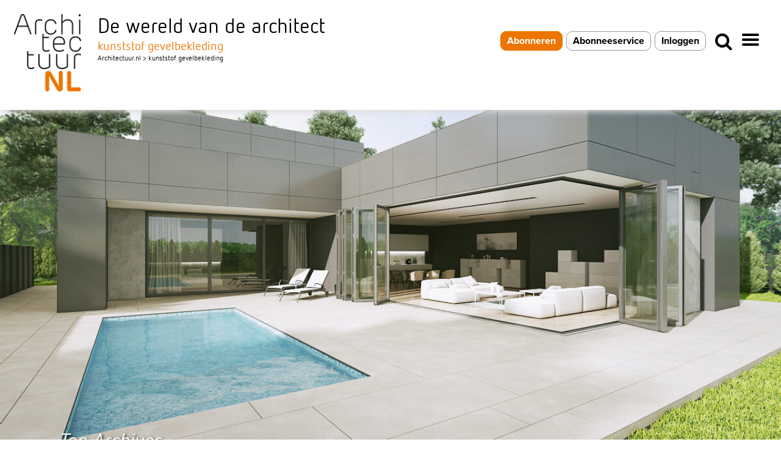

--- FILE ---
content_type: text/html; charset=UTF-8
request_url: https://www.architectuur.nl/steekwoord/kunststof-gevelbekleding/
body_size: 18066
content:
<!DOCTYPE html><html>
<!--[if lt IE 7]><html class="no-js lt-ie9 lt-ie8 lt-ie7 ie" lang="nl-NL" xmlns:og="http://opengraphprotocol.org/schema/" xmlns:fb="http://www.facebook.com/2008/fbml"><![endif]-->
<!--[if IE 7]><html class="no-js lt-ie9 lt-ie8 ie" lang="nl-NL" xmlns:og="http://opengraphprotocol.org/schema/" xmlns:fb="http://www.facebook.com/2008/fbml"><![endif]-->
<!--[if IE 8]><html class="no-js lt-ie9 ie" lang="nl-NL" xmlns:og="http://opengraphprotocol.org/schema/" xmlns:fb="http://www.facebook.com/2008/fbml"><![endif]-->
<!--[if gt IE 8]><!--><html class="no-js" lang="nl-NL" xmlns:og="http://opengraphprotocol.org/schema/" xmlns:fb="http://www.facebook.com/2008/fbml"> <!--<![endif]--><head><meta charset="UTF-8" /><meta name="viewport" content="width=device-width, initial-scale=1, maximum-scale=1"><meta name="apple-mobile-web-app-capable" content="yes"><meta name="mobile-web-app-capable" content="yes"><meta name="format-detection" content="telephone=no"><meta http-equiv="X-UA-Compatible" content="IE=edge"><title>kunststof gevelbekleding Archives - Architectuur.nl</title><link rel="profile" href="http://gmpg.org/xfn/11" /><link rel="pingback" href="https://www.architectuur.nl/xmlrpc.php" /><link rel="shortcut icon" type="image/x-icon" href="https://www.architectuur.nl/wp-content/uploads/2022/02/ArchitectuurNL-favicon-512x512-b.png" /><style>.post-type {
			background-color: #ed7703;
		}</style> <script type="text/javascript">function emg_framework_maybe_execute(callback, ...args){
			if(typeof window[callback] == "function") {
				return window[callback](...args);
			}
			return false;
		}</script> <script type="text/javascript">/*  */
		var gpt_vars = {"targeting":{"allowCookies":"false","tag":"kunststof-gevelbekleding","page_type":"archive"},"settings":{"allowCookies":false,"collapseEmptyDivs":true}};
		/*  */
        document.addEventListener('DOMContentLoaded', function() {
            window.consentManager.onConsentUpdate((cookiesAllowed, trackingAllowed) => {
                gpt_vars.targeting.allowCookies = cookiesAllowed;
                gpt_vars.settings.allowCookies = cookiesAllowed;
            });
        });</script> <meta name='robots' content='index, follow, max-image-preview:large, max-snippet:-1, max-video-preview:-1' /><style>img:is([sizes="auto" i], [sizes^="auto," i]) { contain-intrinsic-size: 3000px 1500px }</style> <script type="text/javascript">/*  */
window.koko_analytics = {"url":"https:\/\/www.architectuur.nl\/wp-admin\/admin-ajax.php?action=koko_analytics_collect","site_url":"https:\/\/www.architectuur.nl","post_id":0,"path":"\/steekwoord\/kunststof-gevelbekleding\/","method":"cookie","use_cookie":true};
/*  */</script>  <script data-cfasync="false" data-pagespeed-no-defer>var gtm4wp_datalayer_name = "dataLayer";
	var dataLayer = dataLayer || [];

	const gtm4wp_scrollerscript_debugmode         = false;
	const gtm4wp_scrollerscript_callbacktime      = 100;
	const gtm4wp_scrollerscript_readerlocation    = 150;
	const gtm4wp_scrollerscript_contentelementid  = "content";
	const gtm4wp_scrollerscript_scannertime       = 60;</script> <title>kunststof gevelbekleding Archives - Architectuur.nl</title><link rel="canonical" href="https://www.architectuur.nl/steekwoord/kunststof-gevelbekleding/" /> <script type="application/ld+json" class="yoast-schema-graph">{"@context":"https://schema.org","@graph":[{"@type":"CollectionPage","@id":"https://www.architectuur.nl/steekwoord/kunststof-gevelbekleding/","url":"https://www.architectuur.nl/steekwoord/kunststof-gevelbekleding/","name":"kunststof gevelbekleding Archives - Architectuur.nl","isPartOf":{"@id":"https://www.architectuur.nl/#website"},"primaryImageOfPage":{"@id":"https://www.architectuur.nl/steekwoord/kunststof-gevelbekleding/#primaryimage"},"image":{"@id":"https://www.architectuur.nl/steekwoord/kunststof-gevelbekleding/#primaryimage"},"thumbnailUrl":"https://www.architectuur.nl/wp-content/uploads/2023/06/Aliplast_panorama.jpg","inLanguage":"nl-NL"},{"@type":"ImageObject","inLanguage":"nl-NL","@id":"https://www.architectuur.nl/steekwoord/kunststof-gevelbekleding/#primaryimage","url":"https://www.architectuur.nl/wp-content/uploads/2023/06/Aliplast_panorama.jpg","contentUrl":"https://www.architectuur.nl/wp-content/uploads/2023/06/Aliplast_panorama.jpg","width":1200,"height":750},{"@type":"WebSite","@id":"https://www.architectuur.nl/#website","url":"https://www.architectuur.nl/","name":"Architectuur.nl","description":"De wereld van de architect","potentialAction":[{"@type":"SearchAction","target":{"@type":"EntryPoint","urlTemplate":"https://www.architectuur.nl/?s={search_term_string}"},"query-input":{"@type":"PropertyValueSpecification","valueRequired":true,"valueName":"search_term_string"}}],"inLanguage":"nl-NL"}]}</script> <link rel='dns-prefetch' href='//fonts.googleapis.com' /><link rel="alternate" type="application/rss+xml" title="Architectuur.nl &raquo; feed" href="https://www.architectuur.nl/feed/" /><link rel="alternate" type="application/rss+xml" title="Architectuur.nl &raquo; reacties feed" href="https://www.architectuur.nl/comments/feed/" /><link rel="alternate" type="application/rss+xml" title="Architectuur.nl &raquo; kunststof gevelbekleding tag feed" href="https://www.architectuur.nl/steekwoord/kunststof-gevelbekleding/feed/" />
<script>window.googlefc = window.googlefc || {};
window.googlefc.ccpa = window.googlefc.ccpa || {};
window.googlefc.callbackQueue = window.googlefc.callbackQueue || [];</script>  <script>(function(){/*

 Copyright The Closure Library Authors.
 SPDX-License-Identifier: Apache-2.0
*/
'use strict';var g=function(a){var b=0;return function(){return b<a.length?{done:!1,value:a[b++]}:{done:!0}}},l=this||self,m=/^[\w+/_-]+[=]{0,2}$/,p=null,q=function(){},r=function(a){var b=typeof a;if("object"==b)if(a){if(a instanceof Array)return"array";if(a instanceof Object)return b;var c=Object.prototype.toString.call(a);if("[object Window]"==c)return"object";if("[object Array]"==c||"number"==typeof a.length&&"undefined"!=typeof a.splice&&"undefined"!=typeof a.propertyIsEnumerable&&!a.propertyIsEnumerable("splice"))return"array";
if("[object Function]"==c||"undefined"!=typeof a.call&&"undefined"!=typeof a.propertyIsEnumerable&&!a.propertyIsEnumerable("call"))return"function"}else return"null";else if("function"==b&&"undefined"==typeof a.call)return"object";return b},u=function(a,b){function c(){}c.prototype=b.prototype;a.prototype=new c;a.prototype.constructor=a};var v=function(a,b){Object.defineProperty(l,a,{configurable:!1,get:function(){return b},set:q})};var y=function(a,b){this.b=a===w&&b||"";this.a=x},x={},w={};var aa=function(a,b){a.src=b instanceof y&&b.constructor===y&&b.a===x?b.b:"type_error:TrustedResourceUrl";if(null===p)b:{b=l.document;if((b=b.querySelector&&b.querySelector("script[nonce]"))&&(b=b.nonce||b.getAttribute("nonce"))&&m.test(b)){p=b;break b}p=""}b=p;b&&a.setAttribute("nonce",b)};var z=function(){return Math.floor(2147483648*Math.random()).toString(36)+Math.abs(Math.floor(2147483648*Math.random())^+new Date).toString(36)};var A=function(a,b){b=String(b);"application/xhtml+xml"===a.contentType&&(b=b.toLowerCase());return a.createElement(b)},B=function(a){this.a=a||l.document||document};B.prototype.appendChild=function(a,b){a.appendChild(b)};var C=function(a,b,c,d,e,f){try{var k=a.a,h=A(a.a,"SCRIPT");h.async=!0;aa(h,b);k.head.appendChild(h);h.addEventListener("load",function(){e();d&&k.head.removeChild(h)});h.addEventListener("error",function(){0<c?C(a,b,c-1,d,e,f):(d&&k.head.removeChild(h),f())})}catch(n){f()}};var ba=l.atob("aHR0cHM6Ly93d3cuZ3N0YXRpYy5jb20vaW1hZ2VzL2ljb25zL21hdGVyaWFsL3N5c3RlbS8xeC93YXJuaW5nX2FtYmVyXzI0ZHAucG5n"),ca=l.atob("WW91IGFyZSBzZWVpbmcgdGhpcyBtZXNzYWdlIGJlY2F1c2UgYWQgb3Igc2NyaXB0IGJsb2NraW5nIHNvZnR3YXJlIGlzIGludGVyZmVyaW5nIHdpdGggdGhpcyBwYWdlLg=="),da=l.atob("RGlzYWJsZSBhbnkgYWQgb3Igc2NyaXB0IGJsb2NraW5nIHNvZnR3YXJlLCB0aGVuIHJlbG9hZCB0aGlzIHBhZ2Uu"),ea=function(a,b,c){this.b=a;this.f=new B(this.b);this.a=null;this.c=[];this.g=!1;this.i=b;this.h=c},F=function(a){if(a.b.body&&!a.g){var b=
function(){D(a);l.setTimeout(function(){return E(a,3)},50)};C(a.f,a.i,2,!0,function(){l[a.h]||b()},b);a.g=!0}},D=function(a){for(var b=G(1,5),c=0;c<b;c++){var d=H(a);a.b.body.appendChild(d);a.c.push(d)}b=H(a);b.style.bottom="0";b.style.left="0";b.style.position="fixed";b.style.width=G(100,110).toString()+"%";b.style.zIndex=G(2147483544,2147483644).toString();b.style["background-color"]=I(249,259,242,252,219,229);b.style["box-shadow"]="0 0 12px #888";b.style.color=I(0,10,0,10,0,10);b.style.display=
"flex";b.style["justify-content"]="center";b.style["font-family"]="Roboto, Arial";c=H(a);c.style.width=G(80,85).toString()+"%";c.style.maxWidth=G(750,775).toString()+"px";c.style.margin="24px";c.style.display="flex";c.style["align-items"]="flex-start";c.style["justify-content"]="center";d=A(a.f.a,"IMG");d.className=z();d.src=ba;d.style.height="24px";d.style.width="24px";d.style["padding-right"]="16px";var e=H(a),f=H(a);f.style["font-weight"]="bold";f.textContent=ca;var k=H(a);k.textContent=da;J(a,
e,f);J(a,e,k);J(a,c,d);J(a,c,e);J(a,b,c);a.a=b;a.b.body.appendChild(a.a);b=G(1,5);for(c=0;c<b;c++)d=H(a),a.b.body.appendChild(d),a.c.push(d)},J=function(a,b,c){for(var d=G(1,5),e=0;e<d;e++){var f=H(a);b.appendChild(f)}b.appendChild(c);c=G(1,5);for(d=0;d<c;d++)e=H(a),b.appendChild(e)},G=function(a,b){return Math.floor(a+Math.random()*(b-a))},I=function(a,b,c,d,e,f){return"rgb("+G(Math.max(a,0),Math.min(b,255)).toString()+","+G(Math.max(c,0),Math.min(d,255)).toString()+","+G(Math.max(e,0),Math.min(f,
255)).toString()+")"},H=function(a){a=A(a.f.a,"DIV");a.className=z();return a},E=function(a,b){0>=b||null!=a.a&&0!=a.a.offsetHeight&&0!=a.a.offsetWidth||(fa(a),D(a),l.setTimeout(function(){return E(a,b-1)},50))},fa=function(a){var b=a.c;var c="undefined"!=typeof Symbol&&Symbol.iterator&&b[Symbol.iterator];b=c?c.call(b):{next:g(b)};for(c=b.next();!c.done;c=b.next())(c=c.value)&&c.parentNode&&c.parentNode.removeChild(c);a.c=[];(b=a.a)&&b.parentNode&&b.parentNode.removeChild(b);a.a=null};var ia=function(a,b,c,d,e){var f=ha(c),k=function(n){n.appendChild(f);l.setTimeout(function(){f?(0!==f.offsetHeight&&0!==f.offsetWidth?b():a(),f.parentNode&&f.parentNode.removeChild(f)):a()},d)},h=function(n){document.body?k(document.body):0<n?l.setTimeout(function(){h(n-1)},e):b()};h(3)},ha=function(a){var b=document.createElement("div");b.className=a;b.style.width="1px";b.style.height="1px";b.style.position="absolute";b.style.left="-10000px";b.style.top="-10000px";b.style.zIndex="-10000";return b};var K={},L=null;var M=function(){},N="function"==typeof Uint8Array,O=function(a,b){a.b=null;b||(b=[]);a.j=void 0;a.f=-1;a.a=b;a:{if(b=a.a.length){--b;var c=a.a[b];if(!(null===c||"object"!=typeof c||Array.isArray(c)||N&&c instanceof Uint8Array)){a.g=b-a.f;a.c=c;break a}}a.g=Number.MAX_VALUE}a.i={}},P=[],Q=function(a,b){if(b<a.g){b+=a.f;var c=a.a[b];return c===P?a.a[b]=[]:c}if(a.c)return c=a.c[b],c===P?a.c[b]=[]:c},R=function(a,b,c){a.b||(a.b={});if(!a.b[c]){var d=Q(a,c);d&&(a.b[c]=new b(d))}return a.b[c]};
M.prototype.h=N?function(){var a=Uint8Array.prototype.toJSON;Uint8Array.prototype.toJSON=function(){var b;void 0===b&&(b=0);if(!L){L={};for(var c="ABCDEFGHIJKLMNOPQRSTUVWXYZabcdefghijklmnopqrstuvwxyz0123456789".split(""),d=["+/=","+/","-_=","-_.","-_"],e=0;5>e;e++){var f=c.concat(d[e].split(""));K[e]=f;for(var k=0;k<f.length;k++){var h=f[k];void 0===L[h]&&(L[h]=k)}}}b=K[b];c=[];for(d=0;d<this.length;d+=3){var n=this[d],t=(e=d+1<this.length)?this[d+1]:0;h=(f=d+2<this.length)?this[d+2]:0;k=n>>2;n=(n&
3)<<4|t>>4;t=(t&15)<<2|h>>6;h&=63;f||(h=64,e||(t=64));c.push(b[k],b[n],b[t]||"",b[h]||"")}return c.join("")};try{return JSON.stringify(this.a&&this.a,S)}finally{Uint8Array.prototype.toJSON=a}}:function(){return JSON.stringify(this.a&&this.a,S)};var S=function(a,b){return"number"!==typeof b||!isNaN(b)&&Infinity!==b&&-Infinity!==b?b:String(b)};M.prototype.toString=function(){return this.a.toString()};var T=function(a){O(this,a)};u(T,M);var U=function(a){O(this,a)};u(U,M);var ja=function(a,b){this.c=new B(a);var c=R(b,T,5);c=new y(w,Q(c,4)||"");this.b=new ea(a,c,Q(b,4));this.a=b},ka=function(a,b,c,d){b=new T(b?JSON.parse(b):null);b=new y(w,Q(b,4)||"");C(a.c,b,3,!1,c,function(){ia(function(){F(a.b);d(!1)},function(){d(!0)},Q(a.a,2),Q(a.a,3),Q(a.a,1))})};var la=function(a,b){V(a,"internal_api_load_with_sb",function(c,d,e){ka(b,c,d,e)});V(a,"internal_api_sb",function(){F(b.b)})},V=function(a,b,c){a=l.btoa(a+b);v(a,c)},W=function(a,b,c){for(var d=[],e=2;e<arguments.length;++e)d[e-2]=arguments[e];e=l.btoa(a+b);e=l[e];if("function"==r(e))e.apply(null,d);else throw Error("API not exported.");};var X=function(a){O(this,a)};u(X,M);var Y=function(a){this.h=window;this.a=a;this.b=Q(this.a,1);this.f=R(this.a,T,2);this.g=R(this.a,U,3);this.c=!1};Y.prototype.start=function(){ma();var a=new ja(this.h.document,this.g);la(this.b,a);na(this)};
var ma=function(){var a=function(){if(!l.frames.googlefcPresent)if(document.body){var b=document.createElement("iframe");b.style.display="none";b.style.width="0px";b.style.height="0px";b.style.border="none";b.style.zIndex="-1000";b.style.left="-1000px";b.style.top="-1000px";b.name="googlefcPresent";document.body.appendChild(b)}else l.setTimeout(a,5)};a()},na=function(a){var b=Date.now();W(a.b,"internal_api_load_with_sb",a.f.h(),function(){var c;var d=a.b,e=l[l.btoa(d+"loader_js")];if(e){e=l.atob(e);
e=parseInt(e,10);d=l.btoa(d+"loader_js").split(".");var f=l;d[0]in f||"undefined"==typeof f.execScript||f.execScript("var "+d[0]);for(;d.length&&(c=d.shift());)d.length?f[c]&&f[c]!==Object.prototype[c]?f=f[c]:f=f[c]={}:f[c]=null;c=Math.abs(b-e);c=1728E5>c?0:c}else c=-1;0!=c&&(W(a.b,"internal_api_sb"),Z(a,Q(a.a,6)))},function(c){Z(a,c?Q(a.a,4):Q(a.a,5))})},Z=function(a,b){a.c||(a.c=!0,a=new l.XMLHttpRequest,a.open("GET",b,!0),a.send())};(function(a,b){l[a]=function(c){for(var d=[],e=0;e<arguments.length;++e)d[e-0]=arguments[e];l[a]=q;b.apply(null,d)}})("__d3lUW8vwsKlB__",function(a){"function"==typeof window.atob&&(a=window.atob(a),a=new X(a?JSON.parse(a):null),(new Y(a)).start())});}).call(this);

window.__d3lUW8vwsKlB__("[base64]");</script>  <script>const emgfFcAdvanced = true;
    const emgfFcPendingEcommerceEvents = [];

    if(emgfFcAdvanced) {
        window.dataLayer = window.dataLayer || [];
        const originalPush = window.dataLayer.push;
        window.dataLayer.push = function(obj) {
            if (obj.event && obj.ecommerce) {
                emgfFcPendingEcommerceEvents.push(obj);
                return;
            }
            return originalPush.apply(this, arguments);
        };
    }

    document.addEventListener('DOMContentLoaded', () => {
        window.consentManager.init();

        window.consentManager.onConsentUpdate((cookiesAllowed, trackingAllowed) => {
            const setConsentValues = (isGranted) => ({
                'functionality_storage': isGranted ? 'granted' : 'denied',
                'personalization_storage': isGranted ? 'granted' : 'denied',
                'analytics_storage': isGranted ? 'granted' : 'denied',
                'security_storage': isGranted ? 'granted' : 'denied',
                'ad_storage': isGranted && trackingAllowed ? 'granted' : 'denied',
                'ad_personalization': isGranted && trackingAllowed ? 'granted' : 'denied',
                'ad_user_data': isGranted && trackingAllowed ? 'granted' : 'denied',
            });

            let consent = setConsentValues(cookiesAllowed);

            if(trackingAllowed) {
                consent['analytics_storage'] = 'granted';
                consent['personalization_storage'] = 'granted';
            }

            gtag('consent', 'update', consent);

            if(emgfFcAdvanced) {
                window.dataLayer.push({ 'event': 'consent_update_complete' });

                if(emgfFcPendingEcommerceEvents.length > 0) {
                    emgfFcPendingEcommerceEvents.forEach(obj => {
                        window.dataLayer.push(obj);
                    });
                }
            }
        });

        if(emgfFcAdvanced) {
    		window.addEventListener('emgf_fc_loaded', function() {
    			window.dataLayer.push({ 'event': 'ga4_config_ready' });
    		});
        }
    })

    async function emg_framework_is_cookies_allowed() {
        var ConsentManager = window.consentManager;

        const consentStatus = ConsentManager.isConsentGiven();

        return consentStatus.cookies;
	}

	async function emg_framework_is_tracking_allowed() {
        var ConsentManager = window.consentManager;

		const consentStatus = ConsentManager.isConsentGiven();

        return consentStatus.tracking;
	}</script> <style>.lazyload,
			.lazyloading {
				max-width: 100%;
			}</style><link data-optimized="1" rel='stylesheet' id='wp-block-library-css' href='https://www.architectuur.nl/wp-content/litespeed/css/b5553b2c94e9e85d728aa48aa59cb08e.css?ver=cb08e' type='text/css' media='all' /><style id='classic-theme-styles-inline-css' type='text/css'>/*! This file is auto-generated */
.wp-block-button__link{color:#fff;background-color:#32373c;border-radius:9999px;box-shadow:none;text-decoration:none;padding:calc(.667em + 2px) calc(1.333em + 2px);font-size:1.125em}.wp-block-file__button{background:#32373c;color:#fff;text-decoration:none}</style><link data-optimized="1" rel='stylesheet' id='mediaelement-css' href='https://www.architectuur.nl/wp-content/litespeed/css/f637e33b34297dda1b25afc5ee8ef85c.css?ver=ef85c' type='text/css' media='all' /><link data-optimized="1" rel='stylesheet' id='wp-mediaelement-css' href='https://www.architectuur.nl/wp-content/litespeed/css/e6f2381a71757fafdaa93e9f1e4ff807.css?ver=ff807' type='text/css' media='all' /><style id='jetpack-sharing-buttons-style-inline-css' type='text/css'>.jetpack-sharing-buttons__services-list{display:flex;flex-direction:row;flex-wrap:wrap;gap:0;list-style-type:none;margin:5px;padding:0}.jetpack-sharing-buttons__services-list.has-small-icon-size{font-size:12px}.jetpack-sharing-buttons__services-list.has-normal-icon-size{font-size:16px}.jetpack-sharing-buttons__services-list.has-large-icon-size{font-size:24px}.jetpack-sharing-buttons__services-list.has-huge-icon-size{font-size:36px}@media print{.jetpack-sharing-buttons__services-list{display:none!important}}.editor-styles-wrapper .wp-block-jetpack-sharing-buttons{gap:0;padding-inline-start:0}ul.jetpack-sharing-buttons__services-list.has-background{padding:1.25em 2.375em}</style><style id='global-styles-inline-css' type='text/css'>:root{--wp--preset--aspect-ratio--square: 1;--wp--preset--aspect-ratio--4-3: 4/3;--wp--preset--aspect-ratio--3-4: 3/4;--wp--preset--aspect-ratio--3-2: 3/2;--wp--preset--aspect-ratio--2-3: 2/3;--wp--preset--aspect-ratio--16-9: 16/9;--wp--preset--aspect-ratio--9-16: 9/16;--wp--preset--color--black: #000000;--wp--preset--color--cyan-bluish-gray: #abb8c3;--wp--preset--color--white: #ffffff;--wp--preset--color--pale-pink: #f78da7;--wp--preset--color--vivid-red: #cf2e2e;--wp--preset--color--luminous-vivid-orange: #ff6900;--wp--preset--color--luminous-vivid-amber: #fcb900;--wp--preset--color--light-green-cyan: #7bdcb5;--wp--preset--color--vivid-green-cyan: #00d084;--wp--preset--color--pale-cyan-blue: #8ed1fc;--wp--preset--color--vivid-cyan-blue: #0693e3;--wp--preset--color--vivid-purple: #9b51e0;--wp--preset--gradient--vivid-cyan-blue-to-vivid-purple: linear-gradient(135deg,rgba(6,147,227,1) 0%,rgb(155,81,224) 100%);--wp--preset--gradient--light-green-cyan-to-vivid-green-cyan: linear-gradient(135deg,rgb(122,220,180) 0%,rgb(0,208,130) 100%);--wp--preset--gradient--luminous-vivid-amber-to-luminous-vivid-orange: linear-gradient(135deg,rgba(252,185,0,1) 0%,rgba(255,105,0,1) 100%);--wp--preset--gradient--luminous-vivid-orange-to-vivid-red: linear-gradient(135deg,rgba(255,105,0,1) 0%,rgb(207,46,46) 100%);--wp--preset--gradient--very-light-gray-to-cyan-bluish-gray: linear-gradient(135deg,rgb(238,238,238) 0%,rgb(169,184,195) 100%);--wp--preset--gradient--cool-to-warm-spectrum: linear-gradient(135deg,rgb(74,234,220) 0%,rgb(151,120,209) 20%,rgb(207,42,186) 40%,rgb(238,44,130) 60%,rgb(251,105,98) 80%,rgb(254,248,76) 100%);--wp--preset--gradient--blush-light-purple: linear-gradient(135deg,rgb(255,206,236) 0%,rgb(152,150,240) 100%);--wp--preset--gradient--blush-bordeaux: linear-gradient(135deg,rgb(254,205,165) 0%,rgb(254,45,45) 50%,rgb(107,0,62) 100%);--wp--preset--gradient--luminous-dusk: linear-gradient(135deg,rgb(255,203,112) 0%,rgb(199,81,192) 50%,rgb(65,88,208) 100%);--wp--preset--gradient--pale-ocean: linear-gradient(135deg,rgb(255,245,203) 0%,rgb(182,227,212) 50%,rgb(51,167,181) 100%);--wp--preset--gradient--electric-grass: linear-gradient(135deg,rgb(202,248,128) 0%,rgb(113,206,126) 100%);--wp--preset--gradient--midnight: linear-gradient(135deg,rgb(2,3,129) 0%,rgb(40,116,252) 100%);--wp--preset--font-size--small: 13px;--wp--preset--font-size--medium: 20px;--wp--preset--font-size--large: 36px;--wp--preset--font-size--x-large: 42px;--wp--preset--spacing--20: 0.44rem;--wp--preset--spacing--30: 0.67rem;--wp--preset--spacing--40: 1rem;--wp--preset--spacing--50: 1.5rem;--wp--preset--spacing--60: 2.25rem;--wp--preset--spacing--70: 3.38rem;--wp--preset--spacing--80: 5.06rem;--wp--preset--shadow--natural: 6px 6px 9px rgba(0, 0, 0, 0.2);--wp--preset--shadow--deep: 12px 12px 50px rgba(0, 0, 0, 0.4);--wp--preset--shadow--sharp: 6px 6px 0px rgba(0, 0, 0, 0.2);--wp--preset--shadow--outlined: 6px 6px 0px -3px rgba(255, 255, 255, 1), 6px 6px rgba(0, 0, 0, 1);--wp--preset--shadow--crisp: 6px 6px 0px rgba(0, 0, 0, 1);}:where(.is-layout-flex){gap: 0.5em;}:where(.is-layout-grid){gap: 0.5em;}body .is-layout-flex{display: flex;}.is-layout-flex{flex-wrap: wrap;align-items: center;}.is-layout-flex > :is(*, div){margin: 0;}body .is-layout-grid{display: grid;}.is-layout-grid > :is(*, div){margin: 0;}:where(.wp-block-columns.is-layout-flex){gap: 2em;}:where(.wp-block-columns.is-layout-grid){gap: 2em;}:where(.wp-block-post-template.is-layout-flex){gap: 1.25em;}:where(.wp-block-post-template.is-layout-grid){gap: 1.25em;}.has-black-color{color: var(--wp--preset--color--black) !important;}.has-cyan-bluish-gray-color{color: var(--wp--preset--color--cyan-bluish-gray) !important;}.has-white-color{color: var(--wp--preset--color--white) !important;}.has-pale-pink-color{color: var(--wp--preset--color--pale-pink) !important;}.has-vivid-red-color{color: var(--wp--preset--color--vivid-red) !important;}.has-luminous-vivid-orange-color{color: var(--wp--preset--color--luminous-vivid-orange) !important;}.has-luminous-vivid-amber-color{color: var(--wp--preset--color--luminous-vivid-amber) !important;}.has-light-green-cyan-color{color: var(--wp--preset--color--light-green-cyan) !important;}.has-vivid-green-cyan-color{color: var(--wp--preset--color--vivid-green-cyan) !important;}.has-pale-cyan-blue-color{color: var(--wp--preset--color--pale-cyan-blue) !important;}.has-vivid-cyan-blue-color{color: var(--wp--preset--color--vivid-cyan-blue) !important;}.has-vivid-purple-color{color: var(--wp--preset--color--vivid-purple) !important;}.has-black-background-color{background-color: var(--wp--preset--color--black) !important;}.has-cyan-bluish-gray-background-color{background-color: var(--wp--preset--color--cyan-bluish-gray) !important;}.has-white-background-color{background-color: var(--wp--preset--color--white) !important;}.has-pale-pink-background-color{background-color: var(--wp--preset--color--pale-pink) !important;}.has-vivid-red-background-color{background-color: var(--wp--preset--color--vivid-red) !important;}.has-luminous-vivid-orange-background-color{background-color: var(--wp--preset--color--luminous-vivid-orange) !important;}.has-luminous-vivid-amber-background-color{background-color: var(--wp--preset--color--luminous-vivid-amber) !important;}.has-light-green-cyan-background-color{background-color: var(--wp--preset--color--light-green-cyan) !important;}.has-vivid-green-cyan-background-color{background-color: var(--wp--preset--color--vivid-green-cyan) !important;}.has-pale-cyan-blue-background-color{background-color: var(--wp--preset--color--pale-cyan-blue) !important;}.has-vivid-cyan-blue-background-color{background-color: var(--wp--preset--color--vivid-cyan-blue) !important;}.has-vivid-purple-background-color{background-color: var(--wp--preset--color--vivid-purple) !important;}.has-black-border-color{border-color: var(--wp--preset--color--black) !important;}.has-cyan-bluish-gray-border-color{border-color: var(--wp--preset--color--cyan-bluish-gray) !important;}.has-white-border-color{border-color: var(--wp--preset--color--white) !important;}.has-pale-pink-border-color{border-color: var(--wp--preset--color--pale-pink) !important;}.has-vivid-red-border-color{border-color: var(--wp--preset--color--vivid-red) !important;}.has-luminous-vivid-orange-border-color{border-color: var(--wp--preset--color--luminous-vivid-orange) !important;}.has-luminous-vivid-amber-border-color{border-color: var(--wp--preset--color--luminous-vivid-amber) !important;}.has-light-green-cyan-border-color{border-color: var(--wp--preset--color--light-green-cyan) !important;}.has-vivid-green-cyan-border-color{border-color: var(--wp--preset--color--vivid-green-cyan) !important;}.has-pale-cyan-blue-border-color{border-color: var(--wp--preset--color--pale-cyan-blue) !important;}.has-vivid-cyan-blue-border-color{border-color: var(--wp--preset--color--vivid-cyan-blue) !important;}.has-vivid-purple-border-color{border-color: var(--wp--preset--color--vivid-purple) !important;}.has-vivid-cyan-blue-to-vivid-purple-gradient-background{background: var(--wp--preset--gradient--vivid-cyan-blue-to-vivid-purple) !important;}.has-light-green-cyan-to-vivid-green-cyan-gradient-background{background: var(--wp--preset--gradient--light-green-cyan-to-vivid-green-cyan) !important;}.has-luminous-vivid-amber-to-luminous-vivid-orange-gradient-background{background: var(--wp--preset--gradient--luminous-vivid-amber-to-luminous-vivid-orange) !important;}.has-luminous-vivid-orange-to-vivid-red-gradient-background{background: var(--wp--preset--gradient--luminous-vivid-orange-to-vivid-red) !important;}.has-very-light-gray-to-cyan-bluish-gray-gradient-background{background: var(--wp--preset--gradient--very-light-gray-to-cyan-bluish-gray) !important;}.has-cool-to-warm-spectrum-gradient-background{background: var(--wp--preset--gradient--cool-to-warm-spectrum) !important;}.has-blush-light-purple-gradient-background{background: var(--wp--preset--gradient--blush-light-purple) !important;}.has-blush-bordeaux-gradient-background{background: var(--wp--preset--gradient--blush-bordeaux) !important;}.has-luminous-dusk-gradient-background{background: var(--wp--preset--gradient--luminous-dusk) !important;}.has-pale-ocean-gradient-background{background: var(--wp--preset--gradient--pale-ocean) !important;}.has-electric-grass-gradient-background{background: var(--wp--preset--gradient--electric-grass) !important;}.has-midnight-gradient-background{background: var(--wp--preset--gradient--midnight) !important;}.has-small-font-size{font-size: var(--wp--preset--font-size--small) !important;}.has-medium-font-size{font-size: var(--wp--preset--font-size--medium) !important;}.has-large-font-size{font-size: var(--wp--preset--font-size--large) !important;}.has-x-large-font-size{font-size: var(--wp--preset--font-size--x-large) !important;}
:where(.wp-block-post-template.is-layout-flex){gap: 1.25em;}:where(.wp-block-post-template.is-layout-grid){gap: 1.25em;}
:where(.wp-block-columns.is-layout-flex){gap: 2em;}:where(.wp-block-columns.is-layout-grid){gap: 2em;}
:root :where(.wp-block-pullquote){font-size: 1.5em;line-height: 1.6;}</style><link data-optimized="1" rel='stylesheet' id='bsa-public-css-css' href='https://www.architectuur.nl/wp-content/litespeed/css/e59a8f4d77d25e40407dd6f6bbf9f37d.css?ver=9f37d' type='text/css' media='all' /><link data-optimized="1" rel='stylesheet' id='bsa-front-end-css-css' href='https://www.architectuur.nl/wp-content/litespeed/css/fad4a54bba06abcd53fea0362a13b7b7.css?ver=3b7b7' type='text/css' media='all' /><link data-optimized="1" rel='stylesheet' id='emg-framework-css' href='https://www.architectuur.nl/wp-content/litespeed/css/d4cd63f8071f70399fb66891ced0ee4b.css?ver=0ee4b' type='text/css' media='all' /><link data-optimized="1" rel='stylesheet' id='lightslider-css' href='https://www.architectuur.nl/wp-content/litespeed/css/65db78d33248d8d7525f8218196495f6.css?ver=495f6' type='text/css' media='all' /><link data-optimized="1" rel='stylesheet' id='flexslider-css' href='https://www.architectuur.nl/wp-content/litespeed/css/fe59f0bad462f41d3570a1b1f1091190.css?ver=91190' type='text/css' media='all' /><link data-optimized="1" rel='stylesheet' id='fontawesome-css' href='https://www.architectuur.nl/wp-content/litespeed/css/8bbf5cba3270de9ab005e6bc13d1163a.css?ver=1163a' type='text/css' media='all' /><link data-optimized="1" rel='stylesheet' id='emg-premium-css' href='https://www.architectuur.nl/wp-content/litespeed/css/42e914ad780cb1d5802b56007f3b53c4.css?ver=b53c4' type='text/css' media='all' /><link data-optimized="1" rel='stylesheet' id='emg-premium-theme-css' href='https://www.architectuur.nl/wp-content/litespeed/css/a76c7cf5c70326ea12d0e9833ce99780.css?ver=99780' type='text/css' media='all' /><link data-optimized="1" rel='stylesheet' id='add2home-css' href='https://www.architectuur.nl/wp-content/litespeed/css/4a0c343149f501898488dc28339a323f.css?ver=a323f' type='text/css' media='all' /><link data-optimized="1" rel='stylesheet' id='lobo-style-css' href='https://www.architectuur.nl/wp-content/litespeed/css/e137f55ca39c1d8a7689a8213bba1cd6.css?ver=a1cd6' type='text/css' media='all' /><style id='lobo-style-inline-css' type='text/css'>/* CUSTOM FONTS */

			.actions .action,.compact-menu .main-d-nav ul li a, .view-item-btn, .item-meta h2, .prjct-hvr-title h2, body .module .heading, .blog-action-title, .blog-search-box, .comments-count, .comment-reply-link, .footer .social-area ul li a, .product .button, li.product .price, .product .item-cat, .cart-contents span, .cart-customlocation span, .shop_table *, .lobo-tabs .shop_table p, .lobo-tabs *, .lobo-tabs input[type="submit"], .lobo-tabs button, .order_details, .woocommerce-page .post-excerpt .variation p, #shop-search a, #shop-search .wsf-heading, .table-end { font-family: 'Montserrat', sans-serif; }

			.text-hero-title, .text-hero-subtitle { font-family: 'Montserrat', sans-serif; !important; }

			body, .hero-text-intro .hero-intro h1, .hero-text-intro .hero-intro h2, .inner-post .post-title, .comment-body p, .pagination div a, .call-to-action-btn a, .show-map-btn, .product-content, .product_title, .product-content h2, .product-content h3, .single-product .cart input, #lobo-reviews h5, #lobo-reviews .form input, #lobo-reviews .form select, #lobo-reviews .form textarea, #lobo-reviews .form-submit input#submit, .products > h2, .woocommerce-message .button, .blog-actions .woocommerce.widget .widget-title, .wcp-title, .woocommerce-page .the-post h2, .product-quantity .input-text, .lobo-tabs input, .lobo-tabs select, .lobo-tabs textarea, .lobo-tabs radio, .lobo-tabs checkbox, .lobo-tabs label, .lobo-tabs label abbr, .module .lobo-accordion h3, li.product .price del + ins, .country_select { font-family: 'Montserrat', sans-serif; }

			.contact-form form ::-webkit-input-placeholder { font-family: 'Montserrat', sans-serif; } .contact-form form ::-moz-placeholder { font-family: 'Montserrat', sans-serif; } .contact-form form ::-ms-input-placeholder { font-family: 'Montserrat', sans-serif; } 

			h1, h2, h3, h4, h5, h6, .inner-post .post-date, .inner-post footer a, .single-post h3, .single-post blockquote, .single-post .post-excerpt .left-note, .read-comments-btn, .author-post-meta, .comment-author-wrap, .single-post .comment-reply-title, .respond-field input, .respond-comment textarea, .comment-form input#submit, .submit-caption, .footer .credits, .module blockquote, .contact-form label, .galleria-run .text, #galleria .galleria-control, #galleria .galleria-counter, #galleria .galleria-info-description, #galleria .gal-close-btn, .royalSlider.tabs .rsTab, .rating-meta time, .wcp-subtitle strong, .wcp-subtitle a, .woocommerce-message, .woocommerce-error, .woocommerce-info, .lobo-tabs p, .payment_methods li label, .woocommerce-page .post-excerpt p, .woocommerce-page .post-excerpt dl, .order-actions a, .address a, .lobo-tabs address, #scriptie { font-family: 'Montserrat', sans-serif; }

			.hero-info h1, .hero-info h2, .secondary-typeface, .compact-menu .main-d-nav .menu-footer p, .module-title, .text-module .copy h4, .text-module .copy h5, .text-module .copy h6, .module-caption, .slide-caption, .prjct-description-head h3, body .module .copy-highlight, .item-meta .item-cat { font-family: 'Montserrat', sans-serif; }

			/* CUSTOM COLORS */

			::-moz-selection { background-color: #ed7703; }
			::selection { background-color: #ed7703; }

			#header .main-d-nav ul .sub-menu, .module-caption, .slide-caption, .audioplayer-bar-played, .post-item:hover .inner-post footer a, .cats a:after, .cats-blog a:after, .action a:after, .call-to-action-module h2:after, .call-to-action-module h3:after, .call-to-action-module h4:after, .mb_YTPseekbar, .comment-list .bypostauthor .comment-inner:after, .hero-info a:after, #galleria .galleria-info-description, .royalSlider.tabs .rsTab:after, .galleria-container.background--light .galleria-close-wrapper a:hover, .separator h3:after, .galleria-container.background--dark .galleria-close-wrapper a:hover, .separator h3:after, .galleria-close-wrapper a:hover, .separator h3:after, .single_add_to_cart_button, #lobo-reviews h5, li.product .view_button, .woocommerce-message .button, .blog-actions .woocommerce.widget > ul, .cart-contents span, .cart-customlocation span, #main-cart .widget_shopping_cart .button.view, .woocommerce-page input[type="submit"], .woocommerce-page button, .wc-button, .woo-cheader a:after, .wcp-subtitle a:after, #shop-search a:after, .mejs-controls .mejs-time-rail .mejs-time-current { background-color: #ed7703; }

			body .module .copy-highlight, .single-product .product_meta a:hover, .reviews-slider .rsArrow:hover .rsArrowIcn:before, .onsale, .woocommerce-message .button:hover, .blog-actions .woocommerce.widget .widget-title.expand:hover, .blog-actions .woocommerce.widget .widget-title.expand.opened, #main-cart .cart-title:first-letter, #main-cart .widget_shopping_cart .button:hover, .single_add_to_cart_button:hover, .woocommerce-page input[type="submit"]:hover, .woocommerce-page button:hover, .star-rating .star:before, .wcp-subtitle a:hover, .order-actions a:hover, a.wc-button:hover { color: #ed7703; }

			.woocommerce #s, .blog-actions .woocommerce.widget .widget-title.expand:hover, .blog-actions .woocommerce.widget .widget-title.expand.opened { border-color: #ed7703; }

			.compact-menu .main-d-nav .c-close-btn span, .actions-bottom .sticky-head-elmnts .hero-sticky-title, .actions-bottom .sticky-head-elmnts .action-scroll-top a i, .share-wdgt span, .overlay .close-btn span, .pagination .prev-post a, .woocommerce-pagination .page-numbers a:hover { background-color: rgb(252, 158, 37); }

			.blog-actions .cats-blog li a, .call-to-action-btn a, .show-map-btn { color: rgb(252, 158, 37); }

			.no-touch .compact-menu .main-d-nav ul li a:hover, .compact-menu .main-d-nav .menu-footer p .copy-highlight, .compact-menu .main-d-nav ul li.current > a { color: rgb(253, 159, 68); }

			.pagination .next-post a, .comment-list .even, form input[type="submit"], .selector, .current-selector { background-color: rgb(253, 176, 78); }

			.comment-list .odd, .mb_YTPLoaded, .pagination, .video-embedded .vem-overlay:hover .vem-play, .mejs-overlay:hover .mejs-overlay-button, .mejs-controls .mejs-time-rail .mejs-time-loaded { background-color: rgb(253, 194, 123); }

			.rating-word { color: rgb(253, 176, 78); }

			.woocommerce-page .item-hover:hover:before { border-color: #ed7703; }

			a:active, a:focus, .no-touch a:active, .no-touch a:focus { color: rgb(141, 66, 1); }

			/* IE uses absolute paths to .cur files - YAY!!! :) */

			.ie .sldr-nofade .bottom-dark .hero-item .rsOverflow,
			.ie .sldr-nofade .top-dark .hero-item .rsOverflow,
			.ie .sldr-nofade .bottom-dark .grab-cursor,
			.ie .sldr-nofade .top-dark .grab-cursor {  
			  cursor: url(https://www.architectuur.nl/wp-content/themes/lobo/img/grab-sldr-light.cur), move !important;
			}
			.ie .sldr-nofade .bottom-light .hero-item .rsOverflow,
			.ie .sldr-nofade .top-light .hero-item .rsOverflow,
			.ie .sldr-nofade .bottom-light .grab-cursor,
			.ie .sldr-nofade .top-light .grab-cursor {
			  cursor: url(https://www.architectuur.nl/wp-content/themes/lobo/img/grab-sldr-dark.cur), move !important;
			}
			.ie .bottom-dark .hero-item .rsOverflow .rsArrowLeft,
			.ie .top-dark .hero-item .rsOverflow .rsArrowLeft,
			.ie .bottom-dark .rsArrowLeft .grab-cursor,
			.ie .top-dark .rsArrowLeft .grab-cursor,
			.ie .galleria-container.background--dark .galleria-image-nav-left i {  
			  cursor: url(https://www.architectuur.nl/wp-content/themes/lobo/img/grab-gallery-left-light.cur), move !important;
			}
			.ie .bottom-light .hero-item .rsOverflow .rsArrowLeft,
			.ie .top-light .hero-item .rsOverflow .rsArrowLeft,
			.ie .bottom-light .rsArrowLeft .grab-cursor,
			.ie .top-light .rsArrowLeft .grab-cursor,
			.ie .galleria-container.background--light .galleria-image-nav-left i {  
			  cursor: url(https://www.architectuur.nl/wp-content/themes/lobo/img/grab-gallery-left-dark.cur), move !important;
			}
			.ie .bottom-dark .hero-item .rsOverflow .rsArrowRight,
			.ie .top-dark .hero-item .rsOverflow .rsArrowRight,
			.ie .bottom-dark .rsArrowRight .grab-cursor,
			.ie .top-dark .rsArrowRight .grab-cursor,
			.ie .galleria-container.background--dark .galleria-image-nav-right i { 
				cursor: url(https://www.architectuur.nl/wp-content/themes/lobo/img/grab-gallery-right-light.cur), move !important;
			}
			.ie .bottom-light .hero-item .rsOverflow .rsArrowRight,
			.ie .top-light .hero-item .rsOverflow .rsArrowRight,
			.ie .bottom-light .rsArrowRight .grab-cursor,
			.ie .top-light .rsArrowRight .grab-cursor,
			.ie .galleria-container.background--light .galleria-image-nav-right i {  
			  cursor: url(https://www.architectuur.nl/wp-content/themes/lobo/img/grab-gallery-right-dark.cur), move !important;
			}

			/* CUSTOM CSS */</style><link data-optimized="1" rel='stylesheet' id='anl-lobo-style-css' href='https://www.architectuur.nl/wp-content/litespeed/css/e6c48490e57c7abd69d2117546a71924.css?ver=71924' type='text/css' media='all' /><link rel='stylesheet' id='Montserrat-css' href='https://fonts.googleapis.com/css?family=Montserrat%3A300%2C400%2C400italic%2C500%2C600%2C700%2C700%2C800%2C900&#038;ver=6.8.3&#038;display=swap' type='text/css' media='all' /> <script type="text/javascript" src="https://www.architectuur.nl/wp-includes/js/jquery/jquery.min.js" id="jquery-core-js"></script> <link rel="https://api.w.org/" href="https://www.architectuur.nl/wp-json/" /><link rel="alternate" title="JSON" type="application/json" href="https://www.architectuur.nl/wp-json/wp/v2/tags/7223" /><link rel="EditURI" type="application/rsd+xml" title="RSD" href="https://www.architectuur.nl/xmlrpc.php?rsd" /><meta name="generator" content="WordPress 6.8.3" />
 <script async='async' src='https://securepubads.g.doubleclick.net/tag/js/gpt.js'></script> <script>var googletag = googletag || {}; 
  googletag.cmd = googletag.cmd || [];
  window.googletag = window.googletag || {cmd: []};</script> <script type='text/javascript'>googletag.cmd.push(function () {
        var as_screen_width = window.innerWidth; 
         if (as_screen_width >= 1024) { // browser window width is greater or equal to 1024 pixels = desktop, laptops & big tablets.
                googletag.defineSlot('/4685370/OAN_top_billboard_leaderboard', [[980, 90], [980, 120], [970,250], [970, 90], [728, 90]], 'div-gpt-ad-697077220098549265-8').addService(googletag.pubads());
 
        }
        else if (as_screen_width >= 768) { // browser window width is greater or eaqual to 768 pixels = tablets in landscape & small desktops / laptops.
                googletag.defineSlot('/4685370/OAN_top_billboard_leaderboard', [728, 90], 'div-gpt-ad-697077220098549265-8').addService(googletag.pubads());

        }     
        else { // browser window width fits all devices but smartphones (mobile), greater then 480
                googletag.defineSlot('/4685370/OAN_mobile_banner', [[320, 375], [320, 234], [320, 66]], 'div-gpt-ad-697077220098549265-11').setTargeting('pos', ['1']).addService(googletag.pubads());
                googletag.defineSlot('/4685370/OAN_mobile_banner', [[320, 375], [320, 234], [320, 66]], 'div-gpt-ad-697077220098549265-12').setTargeting('pos', ['2']).addService(googletag.pubads());
                googletag.defineSlot('/4685370/OAN_mobile_banner', [[320, 375], [320, 234], [320, 66]], 'div-gpt-ad-697077220098549265-13').setTargeting('pos', ['3']).addService(googletag.pubads());
                googletag.defineSlot('/4685370/OAN_mobile_banner', [[320, 375], [320, 234], [320, 66]], 'div-gpt-ad-697077220098549265-14').setTargeting('pos', ['4']).addService(googletag.pubads());
                googletag.defineSlot('/4685370/OAN_mobile_banner', [[320, 375], [320, 234], [320, 66]], 'div-gpt-ad-697077220098549265-15').setTargeting('pos', ['5']).addService(googletag.pubads());
			    googletag.defineSlot('/4685370/OAN_mobile_interscroller', [[320, 50], [320, 100], [320, 250], [300, 250]], 'div-gpt-ad-697077220098549265-56').addService(googletag.pubads());

        }
        else { // browser window width fits all devices but smartphones (mobile), greater then 480.
                googletag.defineSlot('/4685370/OAN_banner', [[410, 480], [410, 300], [410, 85]], 'div-gpt-ad-697077220098549265-1').setTargeting('pos', ['1']).addService(googletag.pubads());
                googletag.defineSlot('/4685370/OAN_banner', [[410, 480], [410, 300], [410, 85]], 'div-gpt-ad-697077220098549265-2').setTargeting('pos', ['2']).addService(googletag.pubads());
                googletag.defineSlot('/4685370/OAN_banner', [[410, 480], [410, 300], [410, 85]], 'div-gpt-ad-697077220098549265-3').setTargeting('pos', ['3']).addService(googletag.pubads());
                googletag.defineSlot('/4685370/OAN_banner', [[410, 480], [410, 300], [410, 85]], 'div-gpt-ad-697077220098549265-4').setTargeting('pos', ['4']).addService(googletag.pubads());
                googletag.defineSlot('/4685370/OAN_banner', [[410, 480], [410, 300], [410, 85]], 'div-gpt-ad-697077220098549265-5').setTargeting('pos', ['5']).addService(googletag.pubads());

                googletag.defineOutOfPageSlot('/4685370/OAN_interstitial', 'div-gpt-ad-697077220098549265-0').addService(googletag.pubads());

        }
 	if ("gpt_vars" in window) {
            for (var key in gpt_vars.targeting ) {
                if (gpt_vars.targeting[key] != null) {
                    googletag.pubads().setTargeting(key, gpt_vars.targeting[key]);
                }
                if ( gpt_vars.settings.collapseEmptyDivs == true ) {
                    googletag.pubads().collapseEmptyDivs();
                }
                if ( gpt_vars.settings.allowCookies != true) {
                    googletag.pubads().setCookieOptions(1);
                    googletag.pubads().setRequestNonPersonalizedAds(1); // nieuw
                } else {
                    googletag.pubads().setRequestNonPersonalizedAds(); // nieuw
                }
            }
        }
        googletag.pubads().enableSingleRequest();
        googletag.pubads().collapseEmptyDivs();
        googletag.enableServices();

    });</script> <link rel="manifest" href="/manifest.json"><script type="text/javascript">if ('serviceWorker' in navigator) {
                window.addEventListener('load', function() {
                    navigator.serviceWorker.register('https://www.architectuur.nl/service-worker.js').then(function(registration) {
                        console.log('ServiceWorker registration successful with scope: ', registration.scope);
                    }, function(err) {
                        console.log('ServiceWorker registration failed: ', err);
                    });
                });
            }</script> 
 <script data-cfasync="false" data-pagespeed-no-defer type="text/javascript">var dataLayer_content = {"visitorLoginState":"logged-out","visitorType":"visitor-logged-out","visitorRegistrationDate":"","visitorUsername":"","pageTitle":"kunststof gevelbekleding Archives - Architectuur.nl","pagePostType":"post","pagePostType2":"tag-post","browserName":"","browserVersion":"","browserEngineName":"","browserEngineVersion":"","osName":"","osVersion":"","deviceType":"bot","deviceManufacturer":"","deviceModel":""};
	dataLayer.push( dataLayer_content );</script> <script data-cfasync="false" data-pagespeed-no-defer type="text/javascript">if (typeof gtag == "undefined") {
			function gtag(){dataLayer.push(arguments);}
		}

		gtag("consent", "default", {
			"analytics_storage": "denied",
			"ad_storage": "denied",
			"ad_user_data": "denied",
			"ad_personalization": "denied",
			"functionality_storage": "denied",
			"security_storage": "denied",
			"personalization_storage": "denied",
		});</script> <script data-cfasync="false" data-pagespeed-no-defer type="text/javascript">(function(w,d,s,l,i){w[l]=w[l]||[];w[l].push({'gtm.start':
new Date().getTime(),event:'gtm.js'});var f=d.getElementsByTagName(s)[0],
j=d.createElement(s),dl=l!='dataLayer'?'&l='+l:'';j.async=true;j.src=
'//www.googletagmanager.com/gtm.js?id='+i+dl;f.parentNode.insertBefore(j,f);
})(window,document,'script','dataLayer','GTM-MQXKG43B');</script>  <script>document.documentElement.className = document.documentElement.className.replace('no-js', 'js');</script> <style>.no-js img.lazyload {
				display: none;
			}

			figure.wp-block-image img.lazyloading {
				min-width: 150px;
			}

			.lazyload,
			.lazyloading {
				--smush-placeholder-width: 100px;
				--smush-placeholder-aspect-ratio: 1/1;
				width: var(--smush-image-width, var(--smush-placeholder-width)) !important;
				aspect-ratio: var(--smush-image-aspect-ratio, var(--smush-placeholder-aspect-ratio)) !important;
			}

						.lazyload, .lazyloading {
				opacity: 0;
			}

			.lazyloaded {
				opacity: 1;
				transition: opacity 400ms;
				transition-delay: 0ms;
			}</style><meta property="og:type" content="website" /><meta property="og:title" content="kunststof gevelbekleding Archives - Architectuur.nl" /><meta property="og:url" content="https://www.architectuur.nl/steekwoord/kunststof-gevelbekleding/" /><meta property="og:site_name" content="Architectuur.nl" /><meta property="og:image" content="https://s0.wp.com/i/blank.jpg" /><meta property="og:image:width" content="200" /><meta property="og:image:height" content="200" /><meta property="og:image:alt" content="" /><meta property="og:locale" content="nl_NL" /><style type="text/css">html, * html body {
				margin-top: 0 !important;
			}

			#wpadminbar {
				background: rgba(0, 0, 0, .4) !important;
				opacity: .7 !important;
				-ms-filter:"progid:DXImageTransform.Microsoft.Alpha(Opacity=70)" !important;
				filter: alpha(opacity=70) !important;
			}</style> <script type="text/javascript">var addToHomeConfig = {
			message: 'Installeer deze webapp op je %device: tik %icon en dan <strong>Voeg toe aan beginscherm</strong>.',
			touchIcon: false		};

		jQuery(document).ready(function() {
			if (typeof addToHome.init === "function") {
				var userAgent = navigator.userAgent || navigator.vendor || window.opera;
				if (/iPad|iPhone|iPod/.test(userAgent) && !window.MSStream) {
					addToHome.init();
				}
			}
		});</script> <style type="text/css" id="wp-custom-css">.gform_wrapper span.ginput_product_price {
    color: #ee7501!important;
}

#menu-utility .notice a, #menu-utility .notice a:visited {
    background: #ee7501;
    color: #fff;
    border: 1px solid #ee7501;
}

.gform_wrapper .gform_footer input.button, .gform_wrapper .gform_footer input[type=submit], .gform_wrapper .gform_page_footer input.button, .gform_wrapper .gform_page_footer input[type=submit] {
    background: #ee7501;
    color: #fff;
    border: 1px solid #ee7501;
}

#preloader { display: none !important; }

.premium-overview-header {
	margin-left: auto;
	margin-right: auto;
}

.post-body .single-post ul {
	padding-left: 15px;
}

.post-body .single-post ul li {
	list-style: disc;
	list-style-position: inside;
}</style> <script src="//use.typekit.net/gfy6bdj.js"></script> <script>try{Typekit.load();}catch(e){}</script> </head><body id="body" class="archive tag tag-kunststof-gevelbekleding tag-7223 wp-theme-lobo wp-child-theme-anl-lobo no-prlx sticky-head compact-menu blog isotope-filtering sldr-loop sldr-fade sticky-default  user-is-logged-out"><div style="position: relative; z-index:10;"><center><div id='div-gpt-ad-697077220098549265-8'> <script type='text/javascript'>googletag.cmd.push(function() { googletag.display('div-gpt-ad-697077220098549265-8'); });</script> </div></center></div><div id="main-wrapper"><header id="header"><div id="payoff">
<span class="payoff">De wereld van de architect</span><h1>
kunststof gevelbekleding</h1><div class="breadcrumbs" xmlns:v="http://rdf.data-vocabulary.org/#">
<a title="Ga naar Architectuur.nl." href="https://www.architectuur.nl">Architectuur.nl</a> &gt; kunststof gevelbekleding</div></div><div id="nav-wrapper"><a href="https://www.architectuur.nl" title="Home" class="logo" style="width:110px;height:px">
<img class="regular-logo" src="https://www.architectuur.nl/wp-content/uploads/2014/10/ANL_Logo_Magazine_CS3-transparant.png.webp" alt="Architectuur.nl" loading="lazy">
</a><nav class="main-d-nav iefix" style="background-image:url(https://www.architectuur.nl/wp-content/uploads/2014/10/ANL02-2015-cover-zonder-logo.jpg.webp)"><ul id="menu-primair" class="sf-menu"><li id="menu-item-107" class="menu-item"><a href="https://www.architectuur.nl/">Home</a></li><li id="menu-item-46" class="has-subs menu-item"><a href="https://www.architectuur.nl/categorie/nieuws/" class="sf-with-ul">Nieuws</a><ul class="sub-menu"><li id="menu-item-56941" class="menu-item"><a href="https://www.architectuur.nl/categorie/nieuws/actualiteiten/">Actualiteiten</a></li><li id="menu-item-48" class="menu-item"><a href="https://www.architectuur.nl/categorie/prijsvragen/">Wedstrijden</a></li><li id="menu-item-14319" class="menu-item"><a href="https://www.architectuur.nl/categorie/boeken/">Boeken</a></li><li id="menu-item-56936" class="menu-item"><a href="https://www.architectuur.nl/categorie/nieuws/evenementen/">Evenementen</a></li><li id="menu-item-56937" class="menu-item"><a href="https://www.architectuur.nl/categorie/nieuws/exposities/">Exposities</a></li><li id="menu-item-56938" class="menu-item"><a href="https://www.architectuur.nl/categorie/nieuws/lezingen/">Lezingen</a></li><li id="menu-item-133918" class="menu-item"><a href="https://www.architectuur.nl/categorie/personalia/">Personalia</a></li><li id="menu-item-133919" class="menu-item"><a href="https://www.architectuur.nl/categorie/software/">Software</a></li></ul></li><li id="menu-item-51" class="has-subs menu-item"><a href="#" class="sf-with-ul">Architecten</a><ul class="sub-menu"><li id="menu-item-59046" class="menu-item"><a href="https://www.architectuur.nl/project_category/thuis-bij/">Thuis bij</a></li><li id="menu-item-45" class="menu-item"><a href="https://www.architectuur.nl/categorie/interview/">Interview</a></li><li id="menu-item-56934" class="menu-item"><a href="https://www.architectuur.nl/categorie/platform-jong-talent/">Platform jong talent</a></li><li id="menu-item-56935" class="menu-item"><a href="https://www.architectuur.nl/categorie/architect-2/master-among-masters/">Master among masters</a></li></ul></li><li id="menu-item-56939" class="has-subs menu-item"><a href="https://www.architectuur.nl/categorie/ondernemen/" class="sf-with-ul">Ondernemen</a><ul class="sub-menu"><li id="menu-item-56988" class="menu-item"><a href="https://www.architectuur.nl/categorie/ondernemen/nieuwe-wegen/">Nieuwe wegen</a></li><li id="menu-item-56990" class="menu-item"><a href="https://www.architectuur.nl/categorie/ondernemen/vreemd-gaan/">Vreemd gaan</a></li><li id="menu-item-56989" class="menu-item"><a href="https://www.architectuur.nl/categorie/ondernemen/over-de-grens/">Over de grens</a></li><li id="menu-item-56987" class="menu-item"><a href="https://www.architectuur.nl/categorie/ondernemen/cross-overs-en-co-creatie/">Cross-overs en co-creatie</a></li></ul></li><li id="menu-item-57007" class="has-subs menu-item"><a href="/project" class="sf-with-ul">Projecten</a><ul class="sub-menu"><li id="menu-item-57294" class="menu-item"><a href="https://www.architectuur.nl/project_category/woningbouw/">Woningbouw</a></li><li id="menu-item-57296" class="menu-item"><a href="https://www.architectuur.nl/project_category/bruggen-tunnels-wegen/">Bruggen, tunnels, wegen</a></li><li id="menu-item-57295" class="menu-item"><a href="https://www.architectuur.nl/project_category/interieur/">Interieur</a></li><li id="menu-item-57298" class="menu-item"><a href="https://www.architectuur.nl/project_category/winkels-en-horeca/">Horeca / Recreatie</a></li><li id="menu-item-57299" class="menu-item"><a href="https://www.architectuur.nl/project_category/onderwijsinstellingen/">Onderwijsinstellingen</a></li><li id="menu-item-57297" class="menu-item"><a href="https://www.architectuur.nl/project_category/cultuur-leisure-sport/">Cultureel</a></li><li id="menu-item-57300" class="menu-item"><a href="https://www.architectuur.nl/project_category/zorg/">Zorginstellingen</a></li></ul></li><li id="menu-item-57287" class="has-subs menu-item"><a href="https://www.architectuur.nl/categorie/kennis/" class="sf-with-ul">Kennis</a><ul class="sub-menu"><li id="menu-item-57289" class="menu-item"><a href="https://www.architectuur.nl/categorie/kennis/onderzoek/">Onderzoek</a></li><li id="menu-item-57290" class="menu-item"><a href="https://www.architectuur.nl/categorie/kennis/producten/">Producten</a></li><li id="menu-item-57291" class="menu-item"><a href="https://www.architectuur.nl/categorie/kennis/projectanalyse/">Projectanalyse</a></li><li id="menu-item-57292" class="menu-item"><a href="https://www.architectuur.nl/categorie/kennis/wet-en-regelgeving/">Wet- en regelgeving</a></li></ul></li><li id="menu-item-56931" class="has-subs menu-item"><a href="https://www.architectuur.nl/categorie/inspiratie/" class="sf-with-ul">Inspiratie</a><ul class="sub-menu"><li id="menu-item-56932" class="menu-item"><a href="https://www.architectuur.nl/categorie/architectuurfotografie/">Architectuurfotografie</a></li><li id="menu-item-65724" class="menu-item"><a href="https://www.architectuur.nl/categorie/inspiratie/blog/">Blogs</a></li><li id="menu-item-60712" class="menu-item"><a href="https://www.architectuur.nl/categorie/design/">Design</a></li><li id="menu-item-24877" class="menu-item"><a href="https://www.architectuur.nl/categorie/things-of-beauty/">Things of Beauty</a></li></ul></li><li id="menu-item-58776" class="menu-item"><a href="/partners/">Partners</a></li><li id="menu-item-99533" class="menu-item"><a href="/vakblad/">Digitaal magazine</a></li><li id="menu-item-40412" class="has-subs menu-item main-premium-menu"><a href="https://www.architectuur.nl/abonneren/" class="sf-with-ul">Abonneren</a><ul class="sub-menu"><li id="menu-item-140743" class="menu-item"><a href="https://www.architectuur.nl/abonneeservice/">Abonneeservice</a></li></ul></li><li id="menu-item-59706" class="has-subs menu-item main-premium-menu"><a target="_blank" href="https://www.adverterenbijeisma.nl/uitgave/architectuurnl/" class="sf-with-ul">Adverteren</a><ul class="sub-menu"><li id="menu-item-71270" class="menu-item"><a target="_blank" href="https://www.eismacontentmarketing.nl/achtergrond/eisma-content-marketing/283/">Eisma Content Marketing</a></li></ul></li><li id="menu-item-59707" class="menu-item main-premium-menu"><a href="https://www.architectuur.nl/aanmelden-nieuwsbrief/">Aanmelden nieuwsbrief</a></li><li id="menu-item-59708" class="menu-item main-premium-menu"><a href="https://www.architectuur.nl/contact/">Contact</a></li><li id="menu-item-40414" class="has-subs menu-item menu-logout"><a href="https://www.architectuur.nl/mijn-gegevens/" class="sf-with-ul">Mijn gegevens</a><ul class="sub-menu"><li id="menu-item-40413" class="menu-item main-premium-menu"><a href="/wp-login.php?action=logout&amp;redirect_to=https://www.architectuur.nl">Uitloggen</a></li></ul></li><li id="menu-item-40411" class="menu-item menu-login"><a href="https://www.architectuur.nl/inloggen/">Inloggen</a></li><li class="selector"></li><li class="current-selector"></li></ul><div class="menu-footer"><div class="menu-logo"></div><div class="menu-branding"><p></p></div></div></nav><div class="menu-utility-container"><ul id="menu-utility" class="menu"><li id="menu-item-40405" class="notice menu-item menu-item-type-post_type menu-item-object-page menu-item-40405"><a href="https://www.architectuur.nl/abonneren/">Abonneren</a></li><li id="menu-item-140744" class="menu-item menu-item-type-post_type menu-item-object-page menu-item-140744"><a href="https://www.architectuur.nl/abonneeservice/">Abonneeservice</a></li><li><a href="https://www.architectuur.nl/inloggen/?redirect_to=https%3A%2F%2Fwww.architectuur.nl%2Fproductnieuws%2Fkeralit-het-toekomstige-landschap-van-duurzame-gevelbekleding-in-architectuur%2F">Inloggen</a></li></ul></div><div class="action-filters search-menu" data-action="filter"><span style="cursor: pointer;"><i class="fa fa-search"></i></span></div><span class="menu-firer">
<a href="#"><i class="icon-menu"></i><small>Menu</small></a>
</span></div></header><div class="hero-spacer" style="height: 180px;"></div><section class="hero-module"><div class="hero-info"><h1 class="hero-title">Tag Archives</h1>
<span class="subtitle">kunststof gevelbekleding</span></div><div class="overlay">
<span class="close-btn">
<span class="hr"></span>
<span class="vr"></span>
</span></div><div class="sticky-head-elmnts"><div class="actions"><div class="action action-filters" data-action="filter"><a href="#">SEARCH</a></div></div><h2 class="hero-sticky-title">Tag Archives</h2></div><div class="blog-actions"><div class="blog-action-search"><h5 class="blog-action-title">Typ hier uw zoekopdracht in</h5><form role="search" method="get" id="searchform" class="search-form" action="https://www.architectuur.nl/">
<label class="screen-reader-text hidden" for="s">Search for:</label>
<input class="blog-search-box" type="search" placeholder="Search" name="s" id="s" />
<input id="submit_s" type="submit" style="display:none !important" /></form></div></div><section id="hero-wrapper" class="face-control" data-height-type="" data-height-value="">
<span class="target target-top"></span>
<span class="target target-bottom"></span><figure class="hero-image hero-item"><img src="https://www.architectuur.nl/wp-content/uploads/2023/06/Aliplast_panorama.jpg" alt="" loading="lazy"></figure></section></section><section id="content-wrapper"><section class="content-module clearfix"><div class="grid"><div class="item odd"><div class="gutter"><div class="content">
<a href="https://www.architectuur.nl/productnieuws/keralit-het-toekomstige-landschap-van-duurzame-gevelbekleding-in-architectuur/"><div class="title"><h2>Keralit: Het Toekomstige Landschap van Duurzame Gevelbekleding in Architectuur</h2></div><div class="read-more">
<span class="btn">Read Article</span></div><img src="https://www.architectuur.nl/wp-content/uploads/2023/06/Aliplast_panorama-520x520.jpg" class="img-zoom" loading="lazy"><div class="item-overlay"></div></a></div></div></div></div></section><div class="clearfix"></div></section><footer class="footer"><div class="social-area"><ul><li><a target="_self" href="https://twitter.com/architectuurnl" title="Join us on Twitter" class="shr-btn-twitter"><span>Twitter</span><i class="icon-twitter"></i></a></li><li><a target="_self" href="https://www.facebook.com/architectuurnl" title="Join us on Facebook" class="shr-btn-facebook"><span>Facebook</span><i class="icon-facebook"></i></a></li><li><a target="_self" href="https://www.linkedin.com/groups/4496383/" title="Join us on Linkedin" class="shr-btn-linkedin"><span>Linkedin</span><i class="icon-linkedin"></i></a></li><li><a target="_self" href="https://www.pinterest.com/architectuurnl/" title="Join us on Pinterest" class="shr-btn-pinterest"><span>Pinterest</span><i class="icon-pinterest"></i></a></li></ul></div><div class="credits"><div id="nav_menu-5" class="widget widget_nav_menu clearfix"><div class="menu-juridisch-container"><ul id="menu-juridisch" class="menu"><li id="menu-item-113" class="menu-item menu-item-type-custom menu-item-object-custom menu-item-113"><a target="_blank" href="https://www.koninklijke-eisma.nl/disclaimer">Disclaimer</a></li><li id="menu-item-115" class="menu-item menu-item-type-custom menu-item-object-custom menu-item-115"><a target="_blank" href="https://www.koninklijke-eisma.nl/leveringsvoorwaarden">Leveringsvoorwaarden</a></li><li id="menu-item-19684" class="menu-item menu-item-type-custom menu-item-object-custom menu-item-19684"><a target="_blank" href="https://www.koninklijke-eisma.nl/cookies">Cookies</a></li><li id="menu-item-114" class="menu-item menu-item-type-post_type menu-item-object-page menu-item-privacy-policy menu-item-114"><a rel="privacy-policy" href="https://www.architectuur.nl/privacyverklaring/">Privacyverklaring</a></li><li id="menu-item-115200" class="privacy-toggle menu-item menu-item-type-custom menu-item-object-custom menu-item-115200"><a href="#privacy">Privacyinstellingen</a></li><li id="menu-item-123389" class="menu-item menu-item-type-custom menu-item-object-custom menu-item-123389"><a target="_blank" href="https://www.eismacontentmarketing.nl/">Eisma Content Marketing</a></li><li id="menu-item-123388" class="menu-item menu-item-type-custom menu-item-object-custom menu-item-123388"><a target="_blank" href="https://www.studio-eisma.nl/">Studio Eisma</a></li><li id="menu-item-128462" class="menu-item menu-item-type-custom menu-item-object-custom menu-item-128462"><a target="_blank" href="https://www.onlinebouwacademie.nl">Online Bouw Academie</a></li></ul></div></div><p>Architectuur.nl is een activiteit van Eisma Bouwmedia. Auteursrecht voorbehouden.</p></div></footer></div><div id="preloader"><div class="preloader-image" style="background-image:url(https://www.architectuur.nl/wp-content/themes/anl-lobo/img/logo_preloader.jpg);"></div><div id="spinner"></div></div><!--[if lt IE 7]><p class="browsehappy"> You are using an <strong>outdated</strong> browser. Please <a href="http://browsehappy.com/">upgrade your browser</a> to improve your experience.</p>
<![endif]-->
<noscript id="scriptie"><div><p>This is a modern website which will require Javascript to work. <br />Please turn it on!</p></div>
</noscript> <script type="speculationrules">{"prefetch":[{"source":"document","where":{"and":[{"href_matches":"\/*"},{"not":{"href_matches":["\/wp-*.php","\/wp-admin\/*","\/wp-content\/uploads\/*","\/wp-content\/*","\/wp-content\/plugins\/*","\/wp-content\/themes\/anl-lobo\/*","\/wp-content\/themes\/lobo\/*","\/*\\?(.+)"]}},{"not":{"selector_matches":"a[rel~=\"nofollow\"]"}},{"not":{"selector_matches":".no-prefetch, .no-prefetch a"}}]},"eagerness":"conservative"}]}</script> <script>jQuery(function($) {
            var ads = jQuery('.emg-framework-google-ad');

            ads.each(function() {
                var google_ad_id = jQuery(this).attr('id');

                if(typeof google_ad_id !== 'undefined' && $(this).is(':visible')) {
                    script = document.createElement("script");
                    script.type  = "text/javascript";
                    script.text = 'googletag.cmd.push(function() { googletag.display("'+google_ad_id+'"); });';

                    $(this).html(script);
                }
            });
        });</script>  <script type="text/javascript">/*  */
!function(){var e=window,r=e.koko_analytics;r.trackPageview=function(e,t){"prerender"==document.visibilityState||/bot|crawl|spider|seo|lighthouse|facebookexternalhit|preview/i.test(navigator.userAgent)||navigator.sendBeacon(r.url,new URLSearchParams({pa:e,po:t,r:0==document.referrer.indexOf(r.site_url)?"":document.referrer,m:r.use_cookie?"c":r.method[0]}))},e.addEventListener("load",function(){r.trackPageview(r.path,r.post_id)})}();
/*  */</script> <script type="text/javascript">jQuery('.privacy-toggle').on('click', function (e) {
		e.preventDefault();

		googlefc.callbackQueue.push({'CONSENT_DATA_READY': () => googlefc.showRevocationMessage()});
	});</script> <div id='div-gpt-ad-697077220098549265-0'> <script type='text/javascript'>googletag.cmd.push(function() { googletag.display('div-gpt-ad-697077220098549265-0'); });</script> </div><div id='div-gpt-ad-697077220098549265-6'> <script type='text/javascript'>googletag.cmd.push(function () { googletag.display('div-gpt-ad-697077220098549265-6'); });</script> </div> <script type="text/javascript" id="emgp-subscriptions-js-extra">/*  */
var emgp = {"ajaxurl":"\/wp-admin\/admin-ajax.php","post_id":"130398","is_post_premium":"","access_as":"Toegang als %s","authenticate":"Autoriseren"};
/*  */</script> <script type="text/javascript" src="https://www.architectuur.nl/wp-content/plugins/duracelltomi-google-tag-manager/dist/js/gtm4wp-form-move-tracker.js" id="gtm4wp-form-move-tracker-js"></script> <script type="text/javascript" id="theme_scripts-js-extra">/*  */
var themeObjects = {"base":"https:\/\/www.architectuur.nl\/wp-content\/themes\/lobo","galleriaSkin":"https:\/\/www.architectuur.nl\/wp-content\/themes\/lobo\/js\/galleria-themes\/skin-02\/galleria-skin.js","textReviews":"Reviews","textSort":"Sort by"};
/*  */</script> <script data-optimized="1" src="https://www.architectuur.nl/wp-content/litespeed/js/995d022b20ab68b58ca4913d1f8d6748.js?ver=7b373"></script></body></html>
<!-- Page optimized by LiteSpeed Cache @2026-01-26 15:49:56 -->

<!-- Page cached by LiteSpeed Cache 7.7 on 2026-01-26 15:49:56 -->

--- FILE ---
content_type: text/css
request_url: https://www.architectuur.nl/wp-content/litespeed/css/a76c7cf5c70326ea12d0e9833ce99780.css?ver=99780
body_size: 836
content:
.emgp-subscriptions-overview .button,.emgp-popup .button,.emg-premium-tab-content .button{background-color:#ed7703;padding:5px 10px;color:#fff!important}.emg-premium-tab-content .button{margin-top:5px;display:inline-block}.emgp-popup img{width:auto!important;margin:0px!important}.emgp-popup img.alignright{float:right}.emgp-popup h3{margin-top:0px!important}.emgp-section-heading{margin-top:15px}.row{margin:0}.emgp-subscriptions-overview.row{margin-right:-1%;margin-left:-1%}.emgp-subscription-features{min-height:240px}.emgp-subscription-features li{line-height:28px}.row:before{display:table;content:" "}.row:after{-webkit-box-sizing:border-box;-moz-box-sizing:border-box;box-sizing:border-box;clear:both;display:table;content:" "}.col-md-4{padding-left:1%!important;padding-right:1%!important;width:31.3%!important}.col-md-3{padding-left:1%!important;padding-right:1%!important;width:23%!important}.emgp-popup .emgp-popup-content li{list-style:none!important}.emgp-article-small{width:70%;float:left}.emgp-aside{width:28%}.emgp-aside-right{margin-left:2%;float:right}.emgp-aside-left{margin-right:2%;float:left}.emgp-aside .fa,.emgp-aside .small{font-size:12px!important}.emgp-aside .block{background:#f9f9f9;padding:15px;box-shadow:1px 1px 1px #DDD;margin-bottom:15px}.emgp-aside hr{display:none}.media-heading{margin:0 0 0 0}.media-body{margin-top:15px}.block-title{margin-bottom:15px;line-height:15px}.pull-left{margin-right:10px}.emgp-post-label{padding:2px 10px;font-size:14px}.masonry .emgp-thumbnail-label{padding:2px 10px;font-size:14px;right:10px;bottom:10px;left:inherit}.emgp-post .the-post{max-width:1000px!important;margin-left:auto;margin-right:auto;margin-top:50px;background:#FBFBFB;padding:100px}.emgp-post .the-post h1{font-size:46px;margin-bottom:15px}.emgp-post .the-post .subtitle{color:#999}.emgp-post .the-post p{margin:0 0 1.6em 0!important;font-size:18px!important}.emgp-post .the-post .emgp-post-label{margin-right:8px}.emgp-post .the-post .emgp-post-meta{float:left;width:100%;margin-bottom:50px}.emgp-post .the-post .meta-author{float:right;margin-top:0;margin-bottom:0;color:#999;font-size:18px;font-family:'proxima-nova',montserrat,arial,sans-serif!important;letter-spacing:1px;text-transform:uppercase}.emgp-post .the-post h2,.emgp-post .the-post h3,.emgp-post .the-post h4,.emgp-post .the-post h5,.emgp-post .the-post h6,{margin-bottom:20px}.emgp-ribbon{background:#EE7603}.emgp-subscriptions-page h3{font-size:28px}.emgp-subscriptions-page .lead{letter-spacing:1px;font-size:38px}.emgp-subscriptions-page h1{display:none}.panel{color:#8a6d3b;background-color:#fcf8e3;border-color:#faebcc;padding:15px;margin-bottom:20px;border:1px solid #fff0;border-radius:4px}.panel h5{margin:0 0 10px 0;font-size:17px}.panel p{margin:0!important}.emgp-preview-blur *{*color:#999}.emgp-preview-blur *::selection,.emgp-preview-blur *::-moz-selection{color:#fff0!important;text-shadow:0 0 6px rgb(51 51 51 / .75)!important}@media (max-width:767px){.emgp-aside{width:100%;margin-left:0;margin-right:0;padding:0 11%;box-sizing:border-box;float:none;margin-top:15px}.emgp-article-small{width:100%}.col-md-4{width:100%!important}.col-md-3{width:100%!important}.emgp-post .the-post{padding:25px}.emgp-post .the-post .emgp-post-meta .meta-author{float:left;width:100%;margin-top:10px}.emgp-post article{padding:0px!important}}.emgp-panel h4{font-size:20px!important;margin-top:0px!important;margin-bottom:15px!important}.emgp-panel{padding:15px 15px 0 15px}

--- FILE ---
content_type: application/javascript; charset=utf-8
request_url: https://fundingchoicesmessages.google.com/f/AGSKWxVzhDo0_tuN4pKQPlhiH83UOpG3VEbY0cdpjkp7MprrW8zpRk40OmMWqPA_xCcfNkvRHvVO-h99YuD2laOIyrB418-MxlKoFmqhfH_uY62xrlVyDcDO-qbrYxrAdAAl_eOQJ273xvKY37OKeIa-O2lrBXqKsXBsUlptSvTqvsCU_q9NVGWXlrtMVS_s/_.ad-traffic./swfbin/ad-160x600.swf?/slideinad.-ads-180x
body_size: -1290
content:
window['e29a5c8d-d2b6-43f5-8e3f-155438cef141'] = true;

--- FILE ---
content_type: application/javascript; charset=utf-8
request_url: https://fundingchoicesmessages.google.com/f/AGSKWxVU75aYOn9LeSArtAoz_EZ-YtH8arzcIRkJuRn8V1OLZP7l-Ns8lhuZmApiYYpf1jns-pXPeUeq2cv6reAhiqv0cvdGYKmhe3xus5EQ3bm8t16mpqo93SMaUxNoRYh242w9-cEKzQ==?fccs=W251bGwsbnVsbCxudWxsLG51bGwsbnVsbCxudWxsLFsxNzY5NDM5MDAwLDYzMzAwMDAwMF0sbnVsbCxudWxsLG51bGwsW251bGwsWzcsOSw2XSxudWxsLDIsbnVsbCwibmwiLG51bGwsbnVsbCxudWxsLG51bGwsbnVsbCwzXSwiaHR0cHM6Ly93d3cuYXJjaGl0ZWN0dXVyLm5sL3N0ZWVrd29vcmQva3Vuc3RzdG9mLWdldmVsYmVrbGVkaW5nLyIsbnVsbCxbWzgsIms2MVBCam1rNk8wIl0sWzksImVuLVVTIl0sWzE5LCIyIl0sWzE3LCJbMF0iXSxbMjQsIiJdLFsyNSwiW1s5NTM0MDI1Miw5NTM0MDI1NF1dIl0sWzI5LCJmYWxzZSJdXV0
body_size: 220
content:
if (typeof __googlefc.fcKernelManager.run === 'function') {"use strict";this.default_ContributorServingResponseClientJs=this.default_ContributorServingResponseClientJs||{};(function(_){var window=this;
try{
var qp=function(a){this.A=_.t(a)};_.u(qp,_.J);var rp=function(a){this.A=_.t(a)};_.u(rp,_.J);rp.prototype.getWhitelistStatus=function(){return _.F(this,2)};var sp=function(a){this.A=_.t(a)};_.u(sp,_.J);var tp=_.ed(sp),up=function(a,b,c){this.B=a;this.j=_.A(b,qp,1);this.l=_.A(b,_.Pk,3);this.F=_.A(b,rp,4);a=this.B.location.hostname;this.D=_.Fg(this.j,2)&&_.O(this.j,2)!==""?_.O(this.j,2):a;a=new _.Qg(_.Qk(this.l));this.C=new _.dh(_.q.document,this.D,a);this.console=null;this.o=new _.mp(this.B,c,a)};
up.prototype.run=function(){if(_.O(this.j,3)){var a=this.C,b=_.O(this.j,3),c=_.fh(a),d=new _.Wg;b=_.hg(d,1,b);c=_.C(c,1,b);_.jh(a,c)}else _.gh(this.C,"FCNEC");_.op(this.o,_.A(this.l,_.De,1),this.l.getDefaultConsentRevocationText(),this.l.getDefaultConsentRevocationCloseText(),this.l.getDefaultConsentRevocationAttestationText(),this.D);_.pp(this.o,_.F(this.F,1),this.F.getWhitelistStatus());var e;a=(e=this.B.googlefc)==null?void 0:e.__executeManualDeployment;a!==void 0&&typeof a==="function"&&_.To(this.o.G,
"manualDeploymentApi")};var vp=function(){};vp.prototype.run=function(a,b,c){var d;return _.v(function(e){d=tp(b);(new up(a,d,c)).run();return e.return({})})};_.Tk(7,new vp);
}catch(e){_._DumpException(e)}
}).call(this,this.default_ContributorServingResponseClientJs);
// Google Inc.

//# sourceURL=/_/mss/boq-content-ads-contributor/_/js/k=boq-content-ads-contributor.ContributorServingResponseClientJs.en_US.k61PBjmk6O0.es5.O/d=1/exm=ad_blocking_detection_executable,kernel_loader,loader_js_executable,web_iab_tcf_v2_signal_executable/ed=1/rs=AJlcJMztj-kAdg6DB63MlSG3pP52LjSptg/m=cookie_refresh_executable
__googlefc.fcKernelManager.run('\x5b\x5b\x5b7,\x22\x5b\x5bnull,\\\x22architectuur.nl\\\x22,\\\x22AKsRol-mmGolMKhMCaJ5eAvKm-8yeSXqOYvTNJrluXXEvOHPOfb5KzgQ-r8B-rftu0dXOQ0hZ5v_i2osD8d6jwwIsQ_WlR7fz-qZPuZZrFrehdDk6hvonGgk_HRBnz0_ieCTd2X-1U_OP_kLsjA6sXHTl6hrofYzfA\\\\u003d\\\\u003d\\\x22\x5d,null,\x5b\x5bnull,null,null,\\\x22https:\/\/fundingchoicesmessages.google.com\/f\/AGSKWxUOzreX3I-lAoG1fRbdgmJYN--JfpX7FovuENEPyjoDJi_BbkEUta3Sx07ZneEopOYUp-RAXasOlEo2J6RH4viQcAl_fwP2CRP1QZDFY9ygEzvP03LsByLhcA6jPG1pj-k5URANKw\\\\u003d\\\\u003d\\\x22\x5d,null,null,\x5bnull,null,null,\\\x22https:\/\/fundingchoicesmessages.google.com\/el\/AGSKWxXaD1Ve-5L2CIVp3rroa-8HXdnLBWwrgwBOR3TgKyP5km-DxWbjEXhe8Zc_swTh0KpVvusObLL_TAgdAKpd2hvADZsnCT8OfRkwU0us9uj1pRsR-heMH_WWabeyDeQvo2lIlGOFqQ\\\\u003d\\\\u003d\\\x22\x5d,null,\x5bnull,\x5b7,9,6\x5d,null,2,null,\\\x22nl\\\x22,null,null,null,null,null,3\x5d,null,\\\x22Privacy- en cookie-instellingen\\\x22,\\\x22Sluiten\\\x22,null,null,null,\\\x22Beheerd door Google. Voldoet aan IAB TCF. CMP-ID: 300\\\x22\x5d,\x5b2,1\x5d\x5d\x22\x5d\x5d,\x5bnull,null,null,\x22https:\/\/fundingchoicesmessages.google.com\/f\/AGSKWxWu_WR61s72MSVlA7cSFWSrU6hymlrAy18zMtOOyRbS2t4xFCA1M9MEdyT-Eaovemmze8pcCSAChbgaG-CNVo3_GPPlGT9kGoYC3Zl5DYD7OM2L7d6Ym4PxVRY2DL8709w5y7kAsg\\u003d\\u003d\x22\x5d\x5d');}